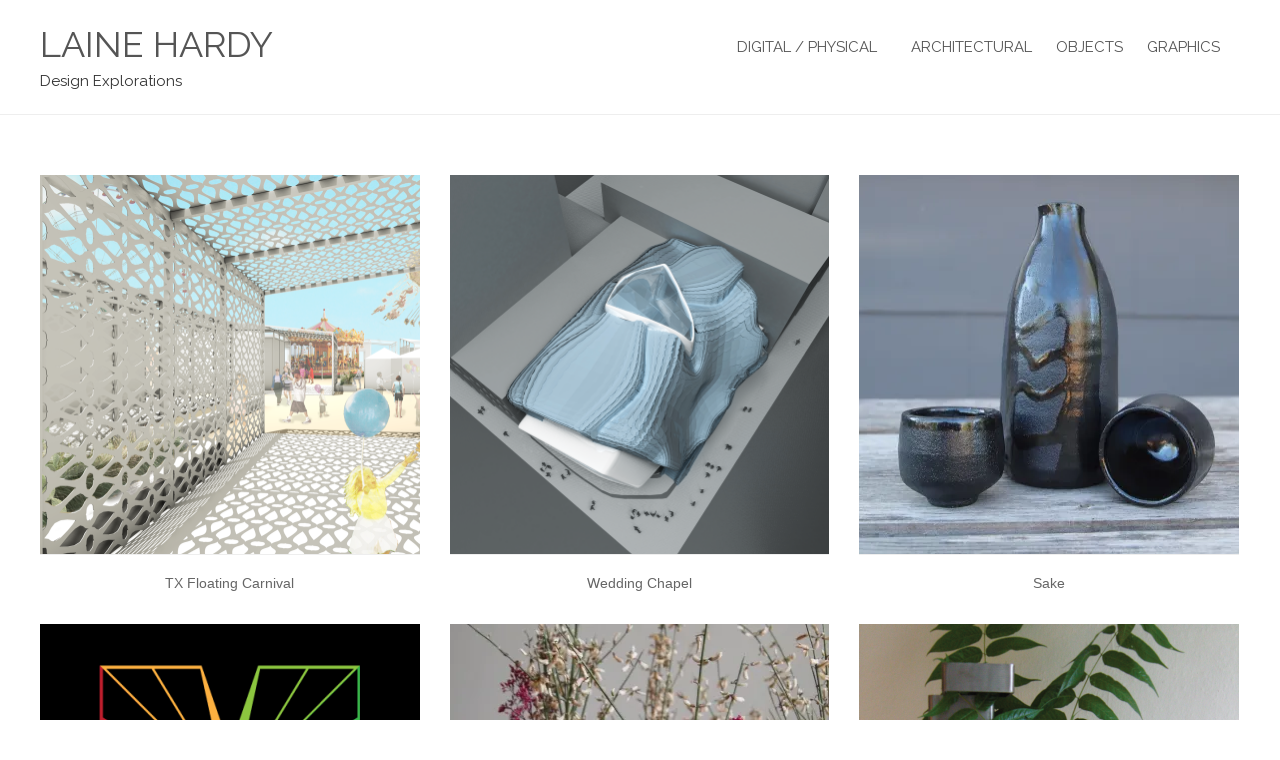

--- FILE ---
content_type: text/css
request_url: https://lainehardy.com/wp-content/themes/hexagone-focus/fonts/focus-icons.css?ver=1.0.0
body_size: 1
content:
@font-face {
	font-family: 'focus-icons';
	src:url('focus-icons.eot?v1');
	src:url('focus-icons.eot?#v1') format('embedded-opentype'),
		url('focus-icons.woff?v1') format('woff'),
		url('focus-icons.ttf?v1') format('truetype'),
		url('focus-icons.svg?v1#focus') format('svg');
	font-weight: normal;
	font-style: normal;
}

[class^="focus-icon-"], [class*=" focus-icon-"] {
	font-family: 'focus-icons';
	speak: none;
	font-style: normal;
	font-weight: normal;
	font-variant: normal;
	text-transform: none;
	line-height: 1;
	-webkit-font-smoothing: antialiased;
	-moz-osx-font-smoothing: grayscale;
}

.focus-icon-search:before {
	content: "\f002";
}
.focus-icon-search-plus:before {
	content: "\f00e";
}
.focus-icon-search-minus:before {
	content: "\f010";
}
.focus-icon-tags:before {
	content: "\f02c";
}
.focus-icon-pencil:before {
	content: "\f040";
}
.focus-icon-folder-open:before {
	content: "\f07c";
}
.focus-icon-twitter:before {
	content: "\f099";
}
.focus-icon-facebook:before {
	content: "\f09a";
}
.focus-icon-github:before {
	content: "\f09b";
}
.focus-icon-navicon:before {
	content: "\f0c9";
}
.focus-icon-pinterest:before {
	content: "\f0d2";
}
.focus-icon-google-plus:before {
	content: "\f0d5";
}
.focus-icon-linkedin:before {
	content: "\f0e1";
}
.focus-icon-mail-reply:before {
	content: "\f112";
}
.focus-icon-pencil-square:before {
	content: "\f14b";
}
.focus-icon-instagram:before {
	content: "\f16d";
}
.focus-icon-flickr:before {
	content: "\f16e";
}
.focus-icon-tumblr:before {
	content: "\f173";
}
.focus-icon-dribbble:before {
	content: "\f17d";
}
.focus-icon-skype:before {
	content: "\f17e";
}
.focus-icon-vimeo-square:before {
	content: "\f194";
}
.focus-icon-wordpress:before {
	content: "\f19a";
}
.focus-icon-behance:before {
	content: "\f1b4";
}
.focus-icon-spotify:before {
	content: "\f1bc";
}
.focus-icon-link:before {
	content: "\f0c1";
}
.focus-icon-caret-down:before {
	content: "\f0d7";
}
.focus-icon-user:before {
	content: "\f007";
}
.focus-icon-clock:before {
	content: "\f017";
}
.focus-icon-tag:before {
	content: "\f02b";
}
.focus-icon-comments:before {
	content: "\f086";
}
.icon-chevron-left:before {
	content: "\f053";
}
.icon-chevron-right:before {
	content: "\f054";
}

--- FILE ---
content_type: text/css
request_url: https://lainehardy.com/wp-content/themes/hexagone-focus/style.css?ver=1.1.0
body_size: 6499
content:
/*
Theme Name: Focus
Theme URI: https://hexagone.io/focus
Author: Hexagone
Author URI: https://hexagone.com
Description: Focus is a minimalistic WordPress theme for showcasing images and text. It has been optimized for speed and looks great on all devices.
Version: 1.1.0
License: GNU General Public License v2 or later
License URI: http://www.gnu.org/licenses/gpl-2.0.html
Text Domain: focus
Domain Path: /languages/
Tags:
*/
/* Reset
-------------------------------------------------------------- */
/*
Resetting and rebuilding styles have been helped along thanks to the fine work of
Eric Meyer http://meyerweb.com/eric/tools/css/reset/index.html
along with Nicolas Gallagher and Jonathan Neal http://necolas.github.com/normalize.css/
and Blueprint http://www.blueprintcss.org/
*/
html, body, div, span, applet, object, iframe,
h1, h2, h3, h4, h5, h6, p, blockquote, pre,
a, abbr, acronym, address, big, cite, code,
del, dfn, em, font, ins, kbd, q, s, samp,
small, strike, strong, sub, sup, tt, var,
dl, dt, dd, ol, ul, li,
fieldset, form, label, legend,
table, caption, tbody, tfoot, thead, tr, th, td {
  border: 0;
  font-family: inherit;
  font-size: 100%;
  font-style: inherit;
  font-weight: inherit;
  margin: 0;
  outline: 0;
  padding: 0;
  vertical-align: baseline;
}

html {
  font-size: 62.5%;
  /* Corrects text resizing oddly in IE6/7 when body font-size is set using em units http://clagnut.com/blog/348/#c790 */
  overflow-y: scroll;
  /* Keeps page centered in all browsers regardless of content height */
  -webkit-text-size-adjust: 100%;
  /* Prevents iOS text size adjust after orientation change, without disabling user zoom */
  -ms-text-size-adjust: 100%;
  /* www.456bereastreet.com/archive/201012/controlling_text_size_in_safari_for_ios_without_disabling_user_zoom/ */
}

*,
*:before,
*:after {
  box-sizing: border-box;
}

body {
  background: #fff;
}

article,
aside,
details,
figcaption,
figure,
footer,
header,
main,
nav,
section {
  display: block;
}

ol, ul {
  list-style: none;
}

table {
  /* tables still need 'cellspacing="0"' in the markup */
  border-collapse: separate;
  border-spacing: 0;
}

caption, th, td {
  font-weight: normal;
  text-align: left;
}

blockquote:before, blockquote:after,
q:before, q:after {
  content: "";
}

blockquote, q {
  quotes: "" "";
}

a:focus {
  outline: thin dotted;
}

a:hover,
a:active {
  outline: 0;
}

a img {
  border: 0;
}

/* Typography
-------------------------------------------------------------- */
h1, h2, h3, h4, h5, h6 {
  clear: both;
}

p {
  margin-bottom: 15px;
}

b, strong {
  font-weight: bold;
}

dfn, cite, em, i {
  font-style: italic;
}

blockquote {
  margin: 0 15px;
}

address {
  margin: 0 0 15px;
}

pre {
  background: #fafafa;
  font-family: "Courier 10 Pitch", Courier, monospace;
  font-size: 14px;
  font-size: 1.4rem;
  line-height: 1.5;
  margin-bottom: 15px;
  max-width: 100%;
  overflow: auto;
  padding: 15px;
}

code, kbd, tt, var {
  font: 14px Monaco, Consolas, "Andale Mono", "DejaVu Sans Mono", monospace;
}

abbr, acronym {
  border-bottom: 1px dotted #666;
  cursor: help;
}

mark, ins {
  background: #fff9c0;
  text-decoration: none;
}

sup,
sub {
  font-size: 75%;
  height: 0;
  line-height: 0;
  position: relative;
  vertical-align: baseline;
}

sup {
  bottom: 1ex;
}

sub {
  top: .5ex;
}

small {
  font-size: 75%;
}

big {
  font-size: 125%;
}

/* Elements
--------------------------------------------------------------*/
hr {
  background-color: #eee;
  border: 0;
  height: 1px;
  margin-bottom: 15px;
}

ul, ol {
  margin: 0 0 15px 0px;
}

ul {
  list-style: inside disc;
}

ol {
  list-style: inside decimal;
}

li > ul,
li > ol {
  margin-bottom: 0;
  margin-left: 20px;
}

dt {
  font-weight: bold;
}

dd {
  margin: 0 15px 15px;
}

img {
  height: auto;
  /* Make sure images are scaled correctly. */
  max-width: 100%;
  /* Adhere to container width. */
}

figure {
  margin: 0;
}

table {
  margin: 0 0 15px;
  width: 100%;
  border: 1px solid rgba(0, 0, 0, 0.1);
  border-width: 1px 0 0 1px;
  text-align: left;
}

th {
  font-weight: 500;
}

thead th {
  background: #fafafa;
}

th, td {
  padding: 5px 10px;
  border: 1px solid rgba(0, 0, 0, 0.1);
  border-width: 0 1px 1px 0;
}

/* Forms
--------------------------------------------------------------*/
label {
  font-size: 14px;
  cursor: pointer;
  display: block;
}

button,
input,
select,
textarea {
  font-size: 100%;
  /* Corrects font size not being inherited in all browsers */
  margin: 0;
  /* Addresses margins set differently in IE6/7, F3/4, S5, Chrome */
  vertical-align: baseline;
  /* Improves appearance and consistency in all browsers */
  font-size: 16px;
}

button,
.button,
input[type="button"],
input[type="reset"],
input[type="submit"] {
  border-style: solid;
  border-width: 0px;
  cursor: pointer;
  margin: 0 0 1em;
  position: relative;
  text-decoration: none;
  text-align: center;
  -webkit-appearance: none;
  border-radius: 3px;
  display: inline-block;
  padding: 7px 20px 9px;
  background-color: #4cc99c;
  box-shadow: inset 0 -2px rgba(0, 0, 0, 0.2);
  color: #FFF;
  font-size: 15px;
}

button:hover,
.button:hover,
input[type="button"]:hover,
input[type="reset"]:hover,
input[type="submit"]:hover {
  background: #34ae82;
}

button:focus,
input[type="button"]:focus,
input[type="reset"]:focus,
input[type="submit"]:focus,
button:active,
input[type="button"]:active,
input[type="reset"]:active,
input[type="submit"]:active {
  box-shadow: inset 0 2px rgba(0, 0, 0, 0.15);
  padding: 8px 20px;
  outline: none;
}

input[type="checkbox"],
input[type="radio"] {
  padding: 0;
  /* Addresses excess padding in IE8/9 */
}

button::-moz-focus-inner,
input::-moz-focus-inner {
  /* Corrects inner padding and border displayed oddly in FF3/4 */
  border: 0;
  padding: 0;
}

input[type="text"],
input[type="password"],
input[type="date"],
input[type="email"],
input[type="search"],
input[type="url"],
textarea {
  -webkit-appearance: none;
  font-family: inherit;
  border: none;
  border: 1px solid #ddd;
  color: rgba(0, 0, 0, 0.75);
  display: block;
  margin: 0 0 15px 0;
  padding: 10px;
  width: 100%;
  -webkit-transition: box-shadow 0.45s, border-color 0.45s ease-in-out;
          transition: box-shadow 0.45s, border-color 0.45s ease-in-out;
  border-radius: 3px;
}

input[type="text"]:focus,
input[type="password"]:focus,
input[type="date"]:focus,
input[type="email"]:focus,
input[type="search"]:focus,
input[type="url"]:focus,
textarea:focus {
  box-shadow: inset 0 0 5px rgba(0, 0, 0, 0.1);
  border-color: #ccc;
  outline: none;
}

input[type="search"]::-webkit-search-decoration {
  /* Corrects inner padding displayed oddly in S5, Chrome on OSX */
  -webkit-appearance: none;
}

textarea {
  overflow: auto;
  /* Removes default vertical scrollbar in IE6/7/8/9 */
  vertical-align: top;
  /* Improves readability and alignment in all browsers */
  height: auto;
  min-height: 50px;
}

/* @noflip */
body.rtl {
  direction: rtl;
  unicode-bidi: embed;
}

/* Theme Globals
-------------------------------------------------------------- */
html {
  height: 100%;
}

body {
  font-family: Georgia, serif;
  background: #fff;
  color: #333;
  font-size: 18px;
  line-height: 1.4;
  font-weight: 400;
  text-rendering: optimizeLegibility;
  -webkit-font-smoothing: antialiased;
  min-height: 100%;
  display: -webkit-box;
  display: -webkit-flex;
  display: -ms-flexbox;
  display: flex;
  -webkit-box-orient: vertical;
  -webkit-box-direction: normal;
  -webkit-flex-direction: column;
      -ms-flex-direction: column;
          flex-direction: column;
}

h1, h2, h3, h4, h5, h6 {
  font-family: "Helvetica Neue", Helvetica, Arial, sans-serif;
  margin-bottom: .5em;
}

h1 {
  font-size: 30px;
}

h2 {
  font-size: 26px;
}

h3 {
  font-size: 22px;
}

h4, h5, h6 {
  font-size: 18px;
}

a {
  color: #4cc99c;
  text-decoration: none;
  -webkit-transition: color 0.2s ease;
          transition: color 0.2s ease;
}

a:hover,
a:focus,
a:active {
  color: #34ae82;
  text-decoration: underline;
}

/* Layout
-------------------------------------------------------------- */
#page {
  -webkit-box-flex: 1;
  -webkit-flex: 1 0 auto;
      -ms-flex: 1 0 auto;
          flex: 1 0 auto;
}

.col-width {
  margin: 0 auto;
  padding: 0 40px;
  max-width: 1280px;
}

.content-area {
  width: 100%;
}

.site-main {
  padding: 60px 0;
}

@media screen and (max-width: 480px) {
  .col-width {
    padding: 0 20px;
  }
}
/* Header
-------------------------------------------------------------- */
#masthead {
  border-bottom: 1px solid #eee;
  padding: 22px 0;
  font-family: "Helvetica Neue", Helvetica, Arial, sans-serif;
}

.site-title {
  font-size: 36px;
  line-height: 45px;
  margin: 0;
}

.site-title a {
  color: #555;
  text-decoration: none;
}

.site-description {
  font-size: 15px;
  margin: .25em 0 0;
}

/* Primary Navigation
-------------------------------------------------------------- */
.site-branding {
  float: left;
  max-width: 75%;
}

.primary-navigation {
  font-size: 15px;
}

.primary-navigation ul {
  display: none;
  -webkit-transition: all 0.2s ease;
  -moz-transition: all 0.2s ease;
  list-style: none;
  margin: 0;
  padding: 0;
}

.primary-navigation .nav-menu {
  padding-top: 20px;
}

.primary-navigation li {
  position: relative;
}

.primary-navigation a {
  padding: 12px 10px 12px 0;
  display: block;
  text-decoration: none;
  color: #555;
  border-top: 1px solid #eee;
}

.primary-navigation .menu-item-has-children > a {
  padding-right: 30px;
}

.menu-container {
  clear: both;
}

.dropdown-toggle {
  display: inline-block;
  position: absolute;
  right: 8px;
  top: 8px;
  height: 36px;
  width: 36px;
  cursor: pointer;
}

.dropdown-toggle:after {
  font-family: 'focus-icons';
  font-size: 14px;
  line-height: 1;
  content: '\f0d7';
  position: absolute;
  right: 50%;
  margin-right: -4px;
  top: 50%;
  margin-top: -7px;
  -webkit-font-smoothing: antialiased;
  -moz-osx-font-smoothing: grayscale;
  cursor: pointer;
  -webkit-transition: -webkit-transform .2s ease-in-out;
          transition: transform .2s ease-in-out;
}

.primary-navigation ul ul {
  border-top: none;
}

.primary-navigation ul ul a {
  padding-left: 40px;
}

/* Mobile Toggle
-------------------------------------------------------------- */
.menu-toggle {
  background: none;
  line-height: 1;
  cursor: pointer;
  float: right;
  padding: 12px 10px 12px 0;
}

.menu-toggle:hover {
  background: none;
}

.menu-toggle:before {
  font-family: 'focus-icons';
  content: '\f0c9';
  speak: none;
  display: inline-block;
  margin-right: 10px;
}

.menu-toggle:focus {
  box-shadow: none;
  border: none;
}

/* Small Screen Sizes */
@media screen and (max-width: 1039px) {
  .dropdown-toggle.toggled:after {
    -webkit-transform: rotate(180deg);
        -ms-transform: rotate(180deg);
            transform: rotate(180deg);
  }
}
/* Large Screen Sizes */
@media screen and (min-width: 1040px) {
  .site-branding {
    max-width: 50%;
  }

  .primary-navigation {
    clear: none;
    max-width: 50%;
    float: right;
  }

  .site-description-active .primary-navigation {
    margin-top: 3px;
  }

  .primary-navigation .nav-menu {
    padding-top: 0;
  }

  .menu-toggle {
    display: none;
  }

  .dropdown-toggle {
    display: none;
  }

  .primary-navigation ul {
    border: none;
    display: block;
  }

  .primary-navigation li {
    display: inline-block;
    margin-right: 10px;
  }

  .primary-navigation a {
    display: inline-block;
    border: none;
  }

  .primary-navigation .menu-item-has-children > a {
    padding: 12px 10px;
  }

  .primary-navigation ul ul {
    display: none;
    background: #fff;
    position: absolute;
    width: 220px;
    left: 50%;
    margin-left: -110px;
    top: 45px;
    z-index: 99999;
    border: 1px solid #eee;
    border-radius: 3px;
  }

  .primary-navigation ul ul:before {
    position: absolute;
    top: -8px;
    left: 50%;
    margin-left: -8px;
    border-left: 8px solid transparent;
    border-right: 8px solid transparent;
    border-bottom: 8px solid #EEE;
    content: "";
  }

  .primary-navigation ul li:hover > ul {
    display: block;
  }

  .primary-navigation ul ul li {
    display: block;
    margin: 0;
  }

  .primary-navigation ul ul a {
    border-bottom: 1px solid #eee;
  }

  .primary-navigation ul ul a,
  .primary-navigation ul li:hover ul a {
    display: block;
    padding: 12px 20px;
  }

  .primary-navigation ul ul a:hover {
    background: #f6f6f6;
  }

  .primary-navigation ul ul li:last-child a {
    border-bottom: none;
  }

  .primary-navigation ul ul ul {
    margin: 0;
    left: 220px;
    top: -1px;
  }

  .primary-navigation ul ul ul:before {
    display: none;
  }

  /* Social */
  .primary-navigation .social > a {
    display: inline-block;
  }

  .primary-navigation .social span {
    margin: 0;
    clip: rect(1px, 1px, 1px, 1px);
    position: absolute !important;
    height: 1px;
    width: 1px;
    overflow: hidden;
  }

  .primary-navigation .social a:before {
    display: inline-block;
    font-family: 'focus-icons';
    font-style: normal;
    font-weight: normal;
    line-height: 1;
    -webkit-font-smoothing: antialiased;
    -moz-osx-font-smoothing: grayscale;
  }

  .primary-navigation .social a[href*="behance.com"]:before {
    content: '\f1b4';
  }

  .primary-navigation .social a[href*="dribbble.com"]:before {
    content: '\f17d';
  }

  .primary-navigation .social a[href*="facebook.com"]:before {
    content: '\f09a';
  }

  .primary-navigation .social a[href*="flickr.com"]:before {
    content: '\f16e';
  }

  .primary-navigation .social a[href*="github.com"]:before {
    content: '\f09b';
  }

  .primary-navigation .social a[href*="linkedin.com"]:before {
    content: '\f0e1';
  }

  .primary-navigation .social a[href*="pinterest.com"]:before {
    content: '\f0d2';
  }

  .primary-navigation .social a[href*="plus.google.com"]:before {
    content: '\f0d5';
  }

  .primary-navigation .social a[href*="instagr.am"]:before,
  .primary-navigation .social a[href*="instagram.com"]:before {
    content: '\f16d';
  }

  .primary-navigation .social a[href*="skype.com"]:before {
    content: '\f17e';
  }

  .primary-navigation .social a[href*="spotify.com"]:before {
    content: '\f1bc';
  }

  .primary-navigation .social a[href*="tumblr.com"]:before {
    content: '\f173';
  }

  .primary-navigation .social a[href*="twitter.com"]:before {
    content: '\f099';
  }

  .primary-navigation .social a[href*="vimeo.com"]:before {
    content: '\f194';
  }
}
/* Content
--------------------------------------------------------------*/
.hentry {
  margin: 0 0 30px;
}

.entry-header,
.page-header {
  text-align: center;
  margin: 0 auto 40px;
  max-width: 880px;
  padding: 0 40px;
}

.entry-title,
.page-title {
  line-height: 1.2;
  margin-bottom: .25em;
}

.entry-meta,
.taxonomy-description {
  font-family: "Helvetica Neue", Helvetica, Arial, sans-serif;
  font-size: 13px;
  color: #666;
  text-transform: uppercase;
}

.entry-meta a {
  color: #333;
}

.byline,
.updated {
  display: none;
}

.single .byline,
.group-blog .byline {
  display: inline;
}

.entry-image {
  margin-bottom: 30px;
}

.entry-image img {
  display: block;
  margin: 0 auto;
}

@media screen and (min-width: 740px) {
  .entry-image img {
    padding: 0;
  }
}
.entry-content {
  max-width: 740px;
  margin: 0 auto 30px;
  padding: 0 30px;
}

/* Entry Footer */
.entry-footer:before {
  content: '';
  display: block;
  width: 20%;
  height: 1px;
  background: #eee;
  margin: 0 auto 30px;
}

.entry-footer {
  max-width: 740px;
  padding: 0 40px;
  margin: 0 auto;
  text-align: center;
  line-height: 2;
}

.comments-meta:before,
.category-meta:before,
.tag-meta:before,
.edit-meta:before {
  font-family: 'focus-icons';
  speak: none;
  line-height: 1;
  margin-right: 10px;
}

.comments-meta:before {
  content: "\f086";
}

.category-meta:before {
  content: "\f07c";
}

.tag-meta:before {
  content: "\f02c";
}

.edit-meta:before {
  content: "\f040";
}

.entry-footer .meta-group {
  margin-right: 20px;
}

.entry-footer-meta .meta-group:last-of-type {
  margin-right: 0;
}

/* Blockquotes */
#content blockquote {
  font-size: 18px;
  background: #fafafa;
  margin: 0 0 15px;
  padding: 30px 30px 30px 90px;
  position: relative;
}

#content blockquote:after {
  content: '\201C';
  font-family: 'Georgia', serif;
  font-size: 60px;
  line-height: 60px;
  font-weight: 700;
  font-style: normal;
  text-align: center;
  color: #555;
  position: absolute;
  top: 30px;
  left: 30px;
}

#content blockquote cite {
  display: inline-block;
  margin-top: .5em;
  font-size: 15px;
}

#content blockquote cite:before {
  content: '\2014';
  margin-right: .5em;
}

#content blockquote p:last-of-type {
  margin-bottom: 0;
}

/* Design Elements */
.entry-image {
  background-image: -webkit-repeating-radial-gradient(center center, rgba(0, 0, 0, 0.2), rgba(0, 0, 0, 0.2) 1px, transparent 1px, transparent 100%);
  background-image: repeating-radial-gradient(center center, rgba(0, 0, 0, 0.2), rgba(0, 0, 0, 0.2) 1px, transparent 1px, transparent 100%);
  background-size: 3px 3px;
}

/* Small Screen Layout */
@media screen and (max-width: 480px) {
  .entry-header,
  .page-header,
  .entry-content,
  .entry-footer {
    padding: 0 20px;
  }
}
/* Archive Layout
--------------------------------------------------------------*/
.grid-view .hentry {
  border-bottom: none;
  overflow: hidden;
}

.grid-view .hentry a {
  color: #666;
  text-decoration: none;
}

.grid-view .hentry a:hover {
  color: #333;
}

.grid-view .entry-image {
  background: #eee;
  margin-bottom: 20px;
}

.grid-view a:hover .entry-image {
  background: #fafafa;
}

.grid-view .fallback-thumbnail,
.grid-view .password-thumbnail {
  padding: 30%;
}

.grid-view .hentry a img {
  display: block;
  opacity: 1;
}

.grid-view .hentry a:hover img {
  display: block;
  opacity: .8;
}

.grid-view .hentry .entry-title {
  text-align: center;
  font-size: 14px;
}

@media screen and (min-width: 1280px) {
  .grid-view .entry-image {
    height: 380px;
  }
}
@media screen and (min-width: 480px) and (max-width: 880px) {
  /* @noflip */
  .grid-view .hentry {
    float: left;
    width: calc(50% - 15px);
    margin-right: 30px;
  }

  /* @noflip */
  .grid-view .hentry:nth-child(2n) {
    margin-right: 0;
  }

  .grid-view .hentry:nth-child(2n +1) {
    clear: both;
  }
}
@media screen and (min-width: 881px) {
  /* @noflip */
  .grid-view .hentry {
    float: left;
    width: calc(33.3% - 20px);
    margin-right: 30px;
  }

  /* @noflip */
  .grid-view .hentry:nth-child(3n) {
    margin-right: 0;
  }

  .grid-view .hentry:nth-child(3n +1) {
    clear: both;
  }
}
/* Alignments
--------------------------------------------------------------*/
.alignleft {
  display: inline;
  float: left;
  margin-right: 15px;
}

.alignright {
  display: inline;
  float: right;
  margin-left: 15px;
}

.aligncenter {
  clear: both;
  display: block;
  margin: 0 auto;
}

/* Paging Navigation
--------------------------------------------------------------*/
.comment-navigation,
.paging-navigation,
.post-navigation {
  overflow: hidden;
  font-size: 14px;
}

.paging-navigation {
  border-top: 1px solid #eee;
  padding: 30px 0 0;
  margin: 0 40px;
}

@media screen and (min-width: 1280px) {
  .paging-navigation {
    max-width: 1200px;
    margin: 0 auto;
  }
}
.paging-navigation .paging-meta {
  font-family: "Helvetica Neue", Helvetica, Arial, sans-serif;
  text-transform: uppercase;
  float: left;
  color: #555;
  line-height: 34px;
}

.paging-navigation .nav-links {
  float: right;
}

.post-navigation {
  max-width: 680px;
  margin: 0 auto 40px;
  text-align: center;
}

.nav-previous,
.nav-next {
  display: inline-block;
}

.meta-nav {
  display: inline-block;
  width: 34px;
  height: 34px;
  background-repeat: no-repeat;
  background-size: contain;
  opacity: .7;
  -webkit-transition: opacity 0.2s ease;
          transition: opacity 0.2s ease;
}

.meta-nav:hover {
  opacity: 1;
}

.nav-next .meta-nav {
  margin-right: 10px;
  background-image: url("data:image/svg+xml;charset=US-ASCII,%3C%3Fxml%20version%3D%221.0%22%20encoding%3D%22utf-8%22%3F%3E%3C!DOCTYPE%20svg%20PUBLIC%20%22-%2F%2FW3C%2F%2FDTD%20SVG%201.1%2F%2FEN%22%20%22http%3A%2F%2Fwww.w3.org%2FGraphics%2FSVG%2F1.1%2FDTD%2Fsvg11.dtd%22%3E%3Csvg%20version%3D%221.1%22%20id%3D%22Layer_1%22%20xmlns%3D%22http%3A%2F%2Fwww.w3.org%2F2000%2Fsvg%22%20xmlns%3Axlink%3D%22http%3A%2F%2Fwww.w3.org%2F1999%2Fxlink%22%20x%3D%220px%22%20y%3D%220px%22%20%20width%3D%2264px%22%20height%3D%2264px%22%20viewBox%3D%220%200%2064%2064%22%20enable-background%3D%22new%200%200%2064%2064%22%20xml%3Aspace%3D%22preserve%22%3E%3Cg%3E%20%3Cpolyline%20fill%3D%22none%22%20stroke%3D%22%23000000%22%20stroke-width%3D%222%22%20stroke-linejoin%3D%22bevel%22%20stroke-miterlimit%3D%2210%22%20points%3D%2237%2C15%2020%2C32%20%20%2037%2C49%20%20%22%2F%3E%3C%2Fg%3E%3Cg%3E%20%3Ccircle%20fill%3D%22none%22%20stroke%3D%22%23000000%22%20stroke-width%3D%222%22%20stroke-miterlimit%3D%2210%22%20cx%3D%2232%22%20cy%3D%2232%22%20r%3D%2230.999%22%2F%3E%3C%2Fg%3E%3C%2Fsvg%3E");
}

.nav-previous .meta-nav {
  margin-left: 10px;
  background-image: url("data:image/svg+xml;charset=US-ASCII,%3C%3Fxml%20version%3D%221.0%22%20encoding%3D%22utf-8%22%3F%3E%3C!DOCTYPE%20svg%20PUBLIC%20%22-%2F%2FW3C%2F%2FDTD%20SVG%201.1%2F%2FEN%22%20%22http%3A%2F%2Fwww.w3.org%2FGraphics%2FSVG%2F1.1%2FDTD%2Fsvg11.dtd%22%3E%3Csvg%20version%3D%221.1%22%20id%3D%22Layer_1%22%20xmlns%3D%22http%3A%2F%2Fwww.w3.org%2F2000%2Fsvg%22%20xmlns%3Axlink%3D%22http%3A%2F%2Fwww.w3.org%2F1999%2Fxlink%22%20x%3D%220px%22%20y%3D%220px%22%20%20width%3D%2264px%22%20height%3D%2264px%22%20viewBox%3D%220%200%2064%2064%22%20enable-background%3D%22new%200%200%2064%2064%22%20xml%3Aspace%3D%22preserve%22%3E%3Cg%3E%20%3Cpolyline%20fill%3D%22none%22%20stroke%3D%22%23000000%22%20stroke-width%3D%222%22%20stroke-linejoin%3D%22bevel%22%20stroke-miterlimit%3D%2210%22%20points%3D%2227%2C15%2044%2C32%20%20%2027%2C49%20%20%22%2F%3E%3C%2Fg%3E%3Cg%3E%20%3Ccircle%20fill%3D%22none%22%20stroke%3D%22%23000000%22%20stroke-width%3D%222%22%20stroke-miterlimit%3D%2210%22%20cx%3D%2232%22%20cy%3D%2232%22%20r%3D%2230.999%22%2F%3E%3C%2Fg%3E%3C%2Fsvg%3E");
}

.page-links a {
  display: inline-block;
  margin: 0 .5em 0 0;
}

/* Comments
--------------------------------------------------------------*/
#comments {
  background: #fafafa;
}

.comments-title {
  font-family: "Helvetica Neue", Helvetica, Arial, sans-serif;
  color: #555;
  text-align: center;
  border-top: 1px solid #eee;
  padding: 30px 0;
}

.comment-list {
  margin: 0 auto;
  max-width: 740px;
  padding: 0 40px 30px;
  list-style: none;
}

.comment-content a {
  word-wrap: break-word;
}

.comment-list .children {
  list-style: none;
}

.comment,
.trackback,
.pingback {
  position: relative;
}

.comment-body {
  background: #fff;
  margin: 0 0 25px 0;
  padding: 25px;
  border-radius: 3px;
}

.comment-author {
  font-family: "Helvetica Neue", Helvetica, Arial, sans-serif;
  display: block;
  font-size: 16px;
  margin-bottom: 10px;
  color: #555;
}

.comment-author a {
  color: #555;
}

.comment-author .avatar {
  position: absolute;
  border-radius: 100%;
  right: 20px;
  width: 25px;
  height: 25px;
}

.trackback .avatar,
.pingback .avatar {
  background: #fff;
  color: #555;
  font-size: 20px;
  padding: 2px 0 0 2px;
  height: 50px;
  width: 50px;
  text-align: center;
  line-height: 50px;
}

.comment-by-post-author .comment-author .fn:after {
  font-family: 'focus-icons';
  font-weight: normal;
  content: '\f14b';
  margin-left: 10px;
}

.comment-content a {
  word-wrap: break-word;
}

.comment-meta {
  padding-right: 80px;
}

.comment-metadata {
  font-family: "Helvetica Neue", Helvetica, Arial, sans-serif;
  font-size: 13px;
  text-transform: uppercase;
}

.comment-reply {
  display: inline-block;
  margin-right: 5px;
}

.comment-reply-link:before {
  display: inline-block;
  font-family: 'focus-icons';
  content: '\f112';
  margin-right: 5px;
}

.comment-time {
  display: inline-block;
  margin-right: 10px;
}

.comment-time a {
  color: #666;
}

.comment-list .children {
  margin: 0;
}

.comment-list .children .children .comment {
  margin: 0;
}

@media screen and (min-width: 480px) {
  .comment,
  .trackback,
  .pingback {
    padding: 0 0 0 80px;
  }

  .comment-body:before {
    content: "";
    display: block;
    border: 10px solid rgba(255, 255, 255, 0);
    border-right-color: #fff;
    position: absolute;
    top: 25px;
    left: 60px;
  }

  .comment-author .avatar {
    top: 10px;
    left: 0;
    width: auto;
    height: auto;
  }
}
/* Respond Form */
#respond {
  background: #fff;
}

#reply-title {
  cursor: pointer;
  background: #fff;
  -webkit-transition: background border 0.4s ease;
          transition: background border 0.4s ease;
}

#reply-title,
.no-comments {
  font-family: "Helvetica Neue", Helvetica, Arial, sans-serif;
  background: #fff;
  color: #555;
  padding: 30px 0;
  text-align: center;
  border-top: 1px solid #eee;
  border-bottom: 1px solid #eee;
}

#reply-title:hover {
  background: #fafafa;
  border-top: 1px solid #ddd;
  border-bottom: 1px solid #ddd;
}

#commentform {
  max-width: 740px;
  padding: 0 40px;
  margin: 60px auto 0;
}

#respond form {
  display: none;
}

#respond p {
  margin-bottom: 20px;
}

#respond label {
  display: none;
  /* Using placeholders instead */
}

#author, #email, #url {
  width: 50%;
}

#respond textarea {
  display: block;
  width: 100%;
}

#respond .placeholder {
  color: #aaa;
}

/* These are not displayed by default */
#respond .form-allowed-tags {
  display: none;
  clear: both;
  width: 80%;
}

#respond .form-allowed-tags {
  margin-bottom: 15px;
}

#respond .form-allowed-tags code {
  font-size: 12px;
}

#cancel-comment-reply-link {
  text-transform: uppercase;
  font-size: 12px;
  font-weight: 600;
}

@media screen and (max-width: 510px) {
  #author, #email, #url {
    width: 100%;
  }

  #respond textarea {
    width: 100%;
  }
}
/* Colophon
--------------------------------------------------------------*/
#colophon {
  font-size: 14px;
  padding: 20px 0;
  background: #fafafa;
}

#colophon a {
  color: #999999;
}

/* Clearings
--------------------------------------------------------------*/
.clearfix:before,
.clearfix:after {
  content: '';
  display: table;
}

.clearfix:after {
  clear: both;
}

/* Accessibility
--------------------------------------------------------------*/
/* Text meant only for screen readers */
.screen-reader-text {
  clip: rect(1px, 1px, 1px, 1px);
  position: absolute !important;
  height: 1px;
  width: 1px;
  overflow: hidden;
}

.screen-reader-text:hover,
.screen-reader-text:active,
.screen-reader-text:focus {
  background-color: #f1f1f1;
  border-radius: 3px;
  box-shadow: 0 0 2px 2px rgba(0, 0, 0, 0.6);
  clip: auto !important;
  color: #21759b;
  display: block;
  font-size: 14px;
  font-weight: bold;
  height: auto;
  left: 5px;
  line-height: normal;
  padding: 15px 23px 14px;
  text-decoration: none;
  top: 5px;
  width: auto;
  z-index: 100000;
  /* Above WP toolbar */
}

/* Plugin support
--------------------------------------------------------------*/
/* Infinite Scroll */
/* Globally hidden elements when Infinite Scroll is supported and in use. */
.infinite-scroll .paging-navigation,
.infinite-scroll.neverending .site-footer {
  /* Theme Footer (when set to scrolling) */
  display: none;
}

/* When Infinite Scroll has reached its end we need to re-display elements that were hidden (via .neverending) before */
.infinity-end.neverending .site-footer {
  display: block;
}

/* Media
--------------------------------------------------------------*/
.page-content img.wp-smiley,
.entry-content img.wp-smiley,
.comment-content img.wp-smiley {
  border: none;
  margin-bottom: 0;
  margin-top: 0;
  padding: 0;
}

/* Make sure embeds and iframes fit their containers */
embed,
iframe,
object {
  max-width: 100%;
}

/* Captions */
.wp-caption {
  margin-bottom: 15px;
  max-width: 100%;
}

.wp-caption img[class*="wp-image-"] {
  display: block;
  margin: 0 auto;
}

.wp-caption-text {
  text-align: center;
}

.wp-caption .wp-caption-text {
  font-size: 14px;
  margin: 5px 0;
}

/* Galleries */
.gallery {
  margin-bottom: 15px;
}

.gallery-item {
  display: inline-block;
  text-align: center;
  vertical-align: top;
  width: 100%;
}

.gallery-columns-2 .gallery-item {
  max-width: 50%;
}

.gallery-columns-3 .gallery-item {
  max-width: 33.33%;
}

.gallery-columns-4 .gallery-item {
  max-width: 25%;
}

.gallery-columns-5 .gallery-item {
  max-width: 20%;
}

.gallery-columns-6 .gallery-item {
  max-width: 16.66%;
}

.gallery-columns-7 .gallery-item {
  max-width: 14.28%;
}

.gallery-columns-8 .gallery-item {
  max-width: 12.5%;
}

.gallery-columns-9 .gallery-item {
  max-width: 11.11%;
}

.gallery-caption {
  font-size: 14px;
}


--- FILE ---
content_type: application/javascript
request_url: https://lainehardy.com/wp-content/themes/hexagone-focus/js/theme.js?ver=1.1.0
body_size: 613
content:
/*!
 * Script for initializing globally-used functions and libs.
 *
 * @since 1.0.0
 */
 (function($) {

 	var focus = {

 		// Cache selectors
	 	cache: {
			$document: $(document),
			$window: $(window),
			$primarynavigation: $('.primary-navigation')
		},

		// Init functions
		init: function() {
			this.bindEvents();
		},

		// Bind Elements
		bindEvents: function() {
			var self = this;

			self.navigationInit();

			this.cache.$document.on( 'ready', function() {
				self.fitVidsInit();
				self.commentsInit();
			} );

			this.cache.$window.on( 'resize', self.debounce(
				function() {

					// Remove any inline styles that may have been added to menu
					self.cache.$menu.attr('style','');
					self.cache.$menu.find('.children,.sub-menu').each( function(){
		    			$(this).attr('style','');
					});

					self.cache.$menu.find('.dropdown-toggle').each( function(){
						$(this).removeClass('toggled');
					});

				}, 200 )
			);

		},


		/**
		 * Initialize the mobile menu functionality.
		 *
		 * @since 1.0.0
		 *
		 * @return void
		 */
		navigationInit: function() {

			var self = this;

			if ( ! this.cache.$primarynavigation ) {
				return;
			}

			this.cache.$menutoggle = this.cache.$primarynavigation.find( '.menu-toggle' ).eq(0);
			this.cache.$menu = this.cache.$primarynavigation.find( '.nav-menu' );

			// Add dropdown toggle to display child menu items
			$('.nav-menu > .page_item_has_children, .nav-menu > .menu-item-has-children').append( '<span class="dropdown-toggle" />');

			// When mobile menu is tapped/clicked
			this.cache.$menutoggle.fastClick( function() {
				if ( ! self.cache.$menu.hasClass('toggled') ) {
					self.cache.$menu.fadeToggle( '400', function() {
						self.cache.$menu.addClass('toggled');
					});
				} else {
					self.cache.$menu.fadeToggle( '400', function(){
						self.cache.$menu.removeClass('toggled');
					});
				}
			});

			// When mobile submenu is tapped/clicked
			$('.dropdown-toggle').fastClick( function() {
				var $submenu = $(this).parent().find('.children, .sub-menu'),
					$toggle = $(this);
				if ( ! $(this).hasClass('toggled') ) {
					$submenu.fadeToggle( '400', function() {
						$toggle.addClass('toggled');
					});
				} else {
					$submenu.fadeToggle( '400', function(){
						$toggle.removeClass('toggled');
					});
				}
			});

		},

		// Initialize FitVids
		fitVidsInit: function() {

			// Make sure lib is loaded.
			if (!$.fn.fitVids) {
				return;
			}

			// Run FitVids
			$('.hentry').fitVids();
		},

		// Comments
		commentsInit: function() {
			$('#reply-title').fastClick( function() {
				$('#commentform').fadeToggle();
			});
		},

		/**
		 * Debounce function.
		 *
		 * @since  1.0.0
		 * @link http://remysharp.com/2010/07/21/throttling-function-calls
		 *
		 * @return void
		 */
		debounce: function(fn, delay) {
			var timer = null;
			return function () {
				var context = this, args = arguments;
				clearTimeout(timer);
				timer = setTimeout(function () {
					fn.apply(context, args);
				}, delay);
			};
		}

 	};

 	focus.init();

 })(jQuery);
